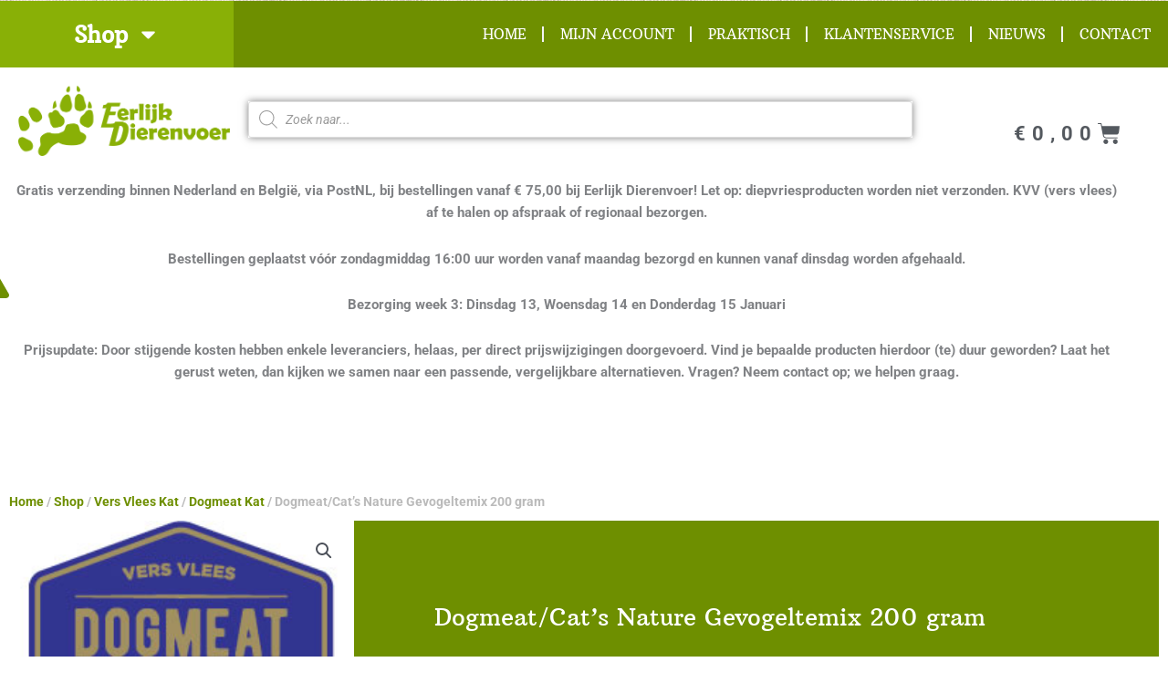

--- FILE ---
content_type: text/css
request_url: https://eerlijkdierenvoer.nl/wp-content/uploads/elementor/css/post-33.css?ver=1768440285
body_size: 2661
content:
.elementor-33 .elementor-element.elementor-element-eb0d21a > .elementor-container > .elementor-column > .elementor-widget-wrap{align-content:center;align-items:center;}.elementor-33 .elementor-element.elementor-element-eb0d21a:not(.elementor-motion-effects-element-type-background), .elementor-33 .elementor-element.elementor-element-eb0d21a > .elementor-motion-effects-container > .elementor-motion-effects-layer{background-image:url("https://eerlijkdierenvoer.nl/wp-content/uploads/Background_fiber.jpg");background-position:center center;background-repeat:repeat;}.elementor-33 .elementor-element.elementor-element-eb0d21a{transition:background 0.3s, border 0.3s, border-radius 0.3s, box-shadow 0.3s;}.elementor-33 .elementor-element.elementor-element-eb0d21a > .elementor-background-overlay{transition:background 0.3s, border-radius 0.3s, opacity 0.3s;}.elementor-33 .elementor-element.elementor-element-b3ebc48 > .elementor-element-populated{padding:0px 0px 0px 0px;}.elementor-33 .elementor-element.elementor-element-82e8f36 > .elementor-container > .elementor-column > .elementor-widget-wrap{align-content:center;align-items:center;}.elementor-33 .elementor-element.elementor-element-82e8f36:not(.elementor-motion-effects-element-type-background), .elementor-33 .elementor-element.elementor-element-82e8f36 > .elementor-motion-effects-container > .elementor-motion-effects-layer{background-color:#6E8F00;}.elementor-33 .elementor-element.elementor-element-82e8f36{transition:background 0.3s, border 0.3s, border-radius 0.3s, box-shadow 0.3s;}.elementor-33 .elementor-element.elementor-element-82e8f36 > .elementor-background-overlay{transition:background 0.3s, border-radius 0.3s, opacity 0.3s;}.elementor-33 .elementor-element.elementor-element-f72ae2e:not(.elementor-motion-effects-element-type-background) > .elementor-widget-wrap, .elementor-33 .elementor-element.elementor-element-f72ae2e > .elementor-widget-wrap > .elementor-motion-effects-container > .elementor-motion-effects-layer{background-color:#89B006;}.elementor-33 .elementor-element.elementor-element-f72ae2e > .elementor-element-populated{transition:background 0.3s, border 0.3s, border-radius 0.3s, box-shadow 0.3s;padding:0px 0px 0px 0px;}.elementor-33 .elementor-element.elementor-element-f72ae2e > .elementor-element-populated > .elementor-background-overlay{transition:background 0.3s, border-radius 0.3s, opacity 0.3s;}.elementor-widget-nav-menu .elementor-nav-menu .elementor-item{font-family:var( --e-global-typography-primary-font-family ), Sans-serif;font-weight:var( --e-global-typography-primary-font-weight );}.elementor-widget-nav-menu .elementor-nav-menu--main .elementor-item{color:var( --e-global-color-text );fill:var( --e-global-color-text );}.elementor-widget-nav-menu .elementor-nav-menu--main .elementor-item:hover,
					.elementor-widget-nav-menu .elementor-nav-menu--main .elementor-item.elementor-item-active,
					.elementor-widget-nav-menu .elementor-nav-menu--main .elementor-item.highlighted,
					.elementor-widget-nav-menu .elementor-nav-menu--main .elementor-item:focus{color:var( --e-global-color-accent );fill:var( --e-global-color-accent );}.elementor-widget-nav-menu .elementor-nav-menu--main:not(.e--pointer-framed) .elementor-item:before,
					.elementor-widget-nav-menu .elementor-nav-menu--main:not(.e--pointer-framed) .elementor-item:after{background-color:var( --e-global-color-accent );}.elementor-widget-nav-menu .e--pointer-framed .elementor-item:before,
					.elementor-widget-nav-menu .e--pointer-framed .elementor-item:after{border-color:var( --e-global-color-accent );}.elementor-widget-nav-menu{--e-nav-menu-divider-color:var( --e-global-color-text );}.elementor-widget-nav-menu .elementor-nav-menu--dropdown .elementor-item, .elementor-widget-nav-menu .elementor-nav-menu--dropdown  .elementor-sub-item{font-family:var( --e-global-typography-accent-font-family ), Sans-serif;font-weight:var( --e-global-typography-accent-font-weight );}.elementor-33 .elementor-element.elementor-element-2a9d567 .elementor-nav-menu .elementor-item{font-family:"Arbutus Slab", Sans-serif;font-size:25px;font-weight:bold;}.elementor-33 .elementor-element.elementor-element-2a9d567 .elementor-nav-menu--main .elementor-item{color:var( --e-global-color-astglobalcolor5 );fill:var( --e-global-color-astglobalcolor5 );padding-left:50px;padding-right:50px;padding-top:24px;padding-bottom:24px;}.elementor-33 .elementor-element.elementor-element-2a9d567 .elementor-nav-menu--main .elementor-item:hover,
					.elementor-33 .elementor-element.elementor-element-2a9d567 .elementor-nav-menu--main .elementor-item.elementor-item-active,
					.elementor-33 .elementor-element.elementor-element-2a9d567 .elementor-nav-menu--main .elementor-item.highlighted,
					.elementor-33 .elementor-element.elementor-element-2a9d567 .elementor-nav-menu--main .elementor-item:focus{color:var( --e-global-color-astglobalcolor5 );fill:var( --e-global-color-astglobalcolor5 );}.elementor-33 .elementor-element.elementor-element-2a9d567 .elementor-nav-menu--main .elementor-item.elementor-item-active{color:#FFFFFF;}.elementor-33 .elementor-element.elementor-element-2a9d567{--e-nav-menu-divider-content:"";--e-nav-menu-divider-style:solid;--e-nav-menu-divider-width:1px;--e-nav-menu-divider-height:1px;--e-nav-menu-divider-color:var( --e-global-color-astglobalcolor8 );--e-nav-menu-horizontal-menu-item-margin:calc( 14px / 2 );}.elementor-33 .elementor-element.elementor-element-2a9d567 .elementor-nav-menu--main:not(.elementor-nav-menu--layout-horizontal) .elementor-nav-menu > li:not(:last-child){margin-bottom:14px;}.elementor-33 .elementor-element.elementor-element-2a9d567 .elementor-nav-menu--dropdown a, .elementor-33 .elementor-element.elementor-element-2a9d567 .elementor-menu-toggle{color:var( --e-global-color-astglobalcolor4 );fill:var( --e-global-color-astglobalcolor4 );}.elementor-33 .elementor-element.elementor-element-2a9d567 .elementor-nav-menu--dropdown{background-color:#89B006;}.elementor-33 .elementor-element.elementor-element-2a9d567 .elementor-nav-menu--dropdown a:hover,
					.elementor-33 .elementor-element.elementor-element-2a9d567 .elementor-nav-menu--dropdown a:focus,
					.elementor-33 .elementor-element.elementor-element-2a9d567 .elementor-nav-menu--dropdown a.elementor-item-active,
					.elementor-33 .elementor-element.elementor-element-2a9d567 .elementor-nav-menu--dropdown a.highlighted,
					.elementor-33 .elementor-element.elementor-element-2a9d567 .elementor-menu-toggle:hover,
					.elementor-33 .elementor-element.elementor-element-2a9d567 .elementor-menu-toggle:focus{color:var( --e-global-color-astglobalcolor1 );}.elementor-33 .elementor-element.elementor-element-2a9d567 .elementor-nav-menu--dropdown a:hover,
					.elementor-33 .elementor-element.elementor-element-2a9d567 .elementor-nav-menu--dropdown a:focus,
					.elementor-33 .elementor-element.elementor-element-2a9d567 .elementor-nav-menu--dropdown a.elementor-item-active,
					.elementor-33 .elementor-element.elementor-element-2a9d567 .elementor-nav-menu--dropdown a.highlighted{background-color:var( --e-global-color-primary );}.elementor-33 .elementor-element.elementor-element-2a9d567 .elementor-nav-menu--dropdown a.elementor-item-active{color:var( --e-global-color-astglobalcolor2 );background-color:var( --e-global-color-primary );}.elementor-33 .elementor-element.elementor-element-2a9d567 .elementor-nav-menu--dropdown .elementor-item, .elementor-33 .elementor-element.elementor-element-2a9d567 .elementor-nav-menu--dropdown  .elementor-sub-item{font-family:"Arbutus Slab", Sans-serif;font-weight:normal;}.elementor-33 .elementor-element.elementor-element-2a9d567 .elementor-nav-menu--dropdown a{padding-left:20px;padding-right:20px;padding-top:20px;padding-bottom:20px;}.elementor-33 .elementor-element.elementor-element-2a9d567 .elementor-nav-menu--dropdown li:not(:last-child){border-style:solid;border-color:var( --e-global-color-astglobalcolor5 );border-bottom-width:1px;}.elementor-33 .elementor-element.elementor-element-2a9d567 .elementor-nav-menu--main > .elementor-nav-menu > li > .elementor-nav-menu--dropdown, .elementor-33 .elementor-element.elementor-element-2a9d567 .elementor-nav-menu__container.elementor-nav-menu--dropdown{margin-top:0px !important;}.elementor-33 .elementor-element.elementor-element-4ad6467 > .elementor-widget-wrap > .elementor-widget:not(.elementor-widget__width-auto):not(.elementor-widget__width-initial):not(:last-child):not(.elementor-absolute){margin-block-end:20px;}.elementor-33 .elementor-element.elementor-element-4ad6467 > .elementor-element-populated{padding:0px 0px 0px 0px;}.elementor-33 .elementor-element.elementor-element-c912c81 .elementor-nav-menu .elementor-item{font-family:"Arbutus Slab", Sans-serif;font-weight:normal;text-transform:uppercase;}.elementor-33 .elementor-element.elementor-element-c912c81 .elementor-nav-menu--main .elementor-item{color:var( --e-global-color-astglobalcolor5 );fill:var( --e-global-color-astglobalcolor5 );padding-left:15px;padding-right:15px;}.elementor-33 .elementor-element.elementor-element-c912c81 .elementor-nav-menu--main .elementor-item:hover,
					.elementor-33 .elementor-element.elementor-element-c912c81 .elementor-nav-menu--main .elementor-item.elementor-item-active,
					.elementor-33 .elementor-element.elementor-element-c912c81 .elementor-nav-menu--main .elementor-item.highlighted,
					.elementor-33 .elementor-element.elementor-element-c912c81 .elementor-nav-menu--main .elementor-item:focus{color:var( --e-global-color-astglobalcolor8 );fill:var( --e-global-color-astglobalcolor8 );}.elementor-33 .elementor-element.elementor-element-c912c81{--e-nav-menu-divider-content:"";--e-nav-menu-divider-style:solid;--e-nav-menu-divider-color:var( --e-global-color-astglobalcolor4 );--e-nav-menu-horizontal-menu-item-margin:calc( 5px / 2 );}.elementor-33 .elementor-element.elementor-element-c912c81 .elementor-nav-menu--main:not(.elementor-nav-menu--layout-horizontal) .elementor-nav-menu > li:not(:last-child){margin-bottom:5px;}.elementor-33 .elementor-element.elementor-element-c912c81 .elementor-nav-menu--dropdown a, .elementor-33 .elementor-element.elementor-element-c912c81 .elementor-menu-toggle{color:var( --e-global-color-astglobalcolor8 );fill:var( --e-global-color-astglobalcolor8 );}.elementor-33 .elementor-element.elementor-element-c912c81 .elementor-nav-menu--dropdown{background-color:#FFFFFF;border-style:solid;border-width:0px 0px 2px 0px;border-color:var( --e-global-color-primary );}.elementor-33 .elementor-element.elementor-element-c912c81 .elementor-nav-menu--dropdown a:hover,
					.elementor-33 .elementor-element.elementor-element-c912c81 .elementor-nav-menu--dropdown a:focus,
					.elementor-33 .elementor-element.elementor-element-c912c81 .elementor-nav-menu--dropdown a.elementor-item-active,
					.elementor-33 .elementor-element.elementor-element-c912c81 .elementor-nav-menu--dropdown a.highlighted,
					.elementor-33 .elementor-element.elementor-element-c912c81 .elementor-menu-toggle:hover,
					.elementor-33 .elementor-element.elementor-element-c912c81 .elementor-menu-toggle:focus{color:#000000;}.elementor-33 .elementor-element.elementor-element-c912c81 .elementor-nav-menu--dropdown a:hover,
					.elementor-33 .elementor-element.elementor-element-c912c81 .elementor-nav-menu--dropdown a:focus,
					.elementor-33 .elementor-element.elementor-element-c912c81 .elementor-nav-menu--dropdown a.elementor-item-active,
					.elementor-33 .elementor-element.elementor-element-c912c81 .elementor-nav-menu--dropdown a.highlighted{background-color:#EDEDED;}.elementor-33 .elementor-element.elementor-element-c912c81 .elementor-nav-menu--dropdown a.elementor-item-active{color:var( --e-global-color-primary );background-color:#FFFFFF;}.elementor-33 .elementor-element.elementor-element-c912c81 .elementor-nav-menu--dropdown .elementor-item, .elementor-33 .elementor-element.elementor-element-c912c81 .elementor-nav-menu--dropdown  .elementor-sub-item{font-family:"Arbutus Slab", Sans-serif;font-weight:normal;}.elementor-33 .elementor-element.elementor-element-c912c81 div.elementor-menu-toggle{color:#FFFFFF;}.elementor-33 .elementor-element.elementor-element-c912c81 div.elementor-menu-toggle svg{fill:#FFFFFF;}.elementor-33 .elementor-element.elementor-element-c912c81 .elementor-menu-toggle{background-color:var( --e-global-color-primary );border-width:0px;border-radius:0px;}.elementor-33 .elementor-element.elementor-element-c912c81 div.elementor-menu-toggle:hover, .elementor-33 .elementor-element.elementor-element-c912c81 div.elementor-menu-toggle:focus{color:#FFFFFF;}.elementor-33 .elementor-element.elementor-element-c912c81 div.elementor-menu-toggle:hover svg, .elementor-33 .elementor-element.elementor-element-c912c81 div.elementor-menu-toggle:focus svg{fill:#FFFFFF;}.elementor-33 .elementor-element.elementor-element-17a50a9 > .elementor-container > .elementor-column > .elementor-widget-wrap{align-content:flex-end;align-items:flex-end;}.elementor-33 .elementor-element.elementor-element-17a50a9{margin-top:0px;margin-bottom:0px;}.elementor-widget-theme-site-logo .widget-image-caption{color:var( --e-global-color-text );font-family:var( --e-global-typography-text-font-family ), Sans-serif;font-weight:var( --e-global-typography-text-font-weight );}.elementor-33 .elementor-element.elementor-element-f906da7 img{width:100%;}.elementor-33 .elementor-element.elementor-element-48b805f > .elementor-widget-container{box-shadow:0px 0px 8px 0px rgba(0,0,0,0.5);}.elementor-widget-woocommerce-menu-cart .elementor-menu-cart__toggle .elementor-button{font-family:var( --e-global-typography-primary-font-family ), Sans-serif;font-weight:var( --e-global-typography-primary-font-weight );}.elementor-widget-woocommerce-menu-cart .elementor-menu-cart__product-name a{font-family:var( --e-global-typography-primary-font-family ), Sans-serif;font-weight:var( --e-global-typography-primary-font-weight );}.elementor-widget-woocommerce-menu-cart .elementor-menu-cart__product-price{font-family:var( --e-global-typography-primary-font-family ), Sans-serif;font-weight:var( --e-global-typography-primary-font-weight );}.elementor-widget-woocommerce-menu-cart .elementor-menu-cart__footer-buttons .elementor-button{font-family:var( --e-global-typography-primary-font-family ), Sans-serif;font-weight:var( --e-global-typography-primary-font-weight );}.elementor-widget-woocommerce-menu-cart .elementor-menu-cart__footer-buttons a.elementor-button--view-cart{font-family:var( --e-global-typography-primary-font-family ), Sans-serif;font-weight:var( --e-global-typography-primary-font-weight );}.elementor-widget-woocommerce-menu-cart .elementor-menu-cart__footer-buttons a.elementor-button--checkout{font-family:var( --e-global-typography-primary-font-family ), Sans-serif;font-weight:var( --e-global-typography-primary-font-weight );}.elementor-widget-woocommerce-menu-cart .woocommerce-mini-cart__empty-message{font-family:var( --e-global-typography-primary-font-family ), Sans-serif;font-weight:var( --e-global-typography-primary-font-weight );}.elementor-33 .elementor-element.elementor-element-04d6657{--main-alignment:right;--divider-style:solid;--subtotal-divider-style:solid;--elementor-remove-from-cart-button:none;--remove-from-cart-button:block;--toggle-button-text-color:var( --e-global-color-secondary );--toggle-button-icon-color:var( --e-global-color-secondary );--toggle-button-border-width:0px;--toggle-icon-size:25px;--cart-border-style:none;--product-price-color:var( --e-global-color-secondary );--cart-footer-layout:1fr 1fr;--products-max-height-sidecart:calc(100vh - 240px);--products-max-height-minicart:calc(100vh - 385px);--view-cart-button-text-color:#FFFFFF;--view-cart-button-background-color:var( --e-global-color-primary );--checkout-button-text-color:#FFFFFF;--checkout-button-background-color:var( --e-global-color-primary );}.elementor-33 .elementor-element.elementor-element-04d6657 .elementor-menu-cart__toggle .elementor-button{font-family:"Roboto", Sans-serif;font-size:22px;font-weight:bold;letter-spacing:7px;gap:10px;}.elementor-33 .elementor-element.elementor-element-04d6657 .widget_shopping_cart_content{--subtotal-divider-left-width:0;--subtotal-divider-right-width:0;}.elementor-33 .elementor-element.elementor-element-04d6657 .elementor-menu-cart__product-name a{color:var( --e-global-color-secondary );}.elementor-widget-icon-box.elementor-view-stacked .elementor-icon{background-color:var( --e-global-color-primary );}.elementor-widget-icon-box.elementor-view-framed .elementor-icon, .elementor-widget-icon-box.elementor-view-default .elementor-icon{fill:var( --e-global-color-primary );color:var( --e-global-color-primary );border-color:var( --e-global-color-primary );}.elementor-widget-icon-box .elementor-icon-box-title, .elementor-widget-icon-box .elementor-icon-box-title a{font-family:var( --e-global-typography-primary-font-family ), Sans-serif;font-weight:var( --e-global-typography-primary-font-weight );}.elementor-widget-icon-box .elementor-icon-box-title{color:var( --e-global-color-primary );}.elementor-widget-icon-box:has(:hover) .elementor-icon-box-title,
					 .elementor-widget-icon-box:has(:focus) .elementor-icon-box-title{color:var( --e-global-color-primary );}.elementor-widget-icon-box .elementor-icon-box-description{font-family:var( --e-global-typography-text-font-family ), Sans-serif;font-weight:var( --e-global-typography-text-font-weight );color:var( --e-global-color-text );}.elementor-33 .elementor-element.elementor-element-11d8f3c > .elementor-widget-container{margin:-8px 38px -28px -38px;}.elementor-33 .elementor-element.elementor-element-11d8f3c .elementor-icon-box-wrapper{align-items:center;text-align:center;gap:9px;}.elementor-33 .elementor-element.elementor-element-11d8f3c .elementor-icon-box-title{margin-block-end:0px;-webkit-text-stroke-color:#000;stroke:#000;text-shadow:0px 0px 10px rgba(0,0,0,0.3);}.elementor-33 .elementor-element.elementor-element-11d8f3c .elementor-icon{font-size:38px;}.elementor-33 .elementor-element.elementor-element-11d8f3c .elementor-icon i{transform:rotate(0deg);}.elementor-33 .elementor-element.elementor-element-11d8f3c .elementor-icon-box-title, .elementor-33 .elementor-element.elementor-element-11d8f3c .elementor-icon-box-title a{font-family:"Arbutus Slab", Sans-serif;font-weight:bold;}.elementor-33 .elementor-element.elementor-element-11d8f3c .elementor-icon-box-description{text-shadow:0px 0px 10px rgba(0,0,0,0.3);color:var( --e-global-color-text );}.elementor-theme-builder-content-area{height:400px;}.elementor-location-header:before, .elementor-location-footer:before{content:"";display:table;clear:both;}@media(max-width:1024px){.elementor-33 .elementor-element.elementor-element-04d6657 .elementor-menu-cart__toggle .elementor-button{letter-spacing:5px;}.elementor-33 .elementor-element.elementor-element-11d8f3c > .elementor-widget-container{margin:0px 0px 0px 0px;}.elementor-33 .elementor-element.elementor-element-11d8f3c .elementor-icon-box-title{margin-block-end:0px;}}@media(min-width:768px){.elementor-33 .elementor-element.elementor-element-f72ae2e{width:20%;}.elementor-33 .elementor-element.elementor-element-4ad6467{width:79.665%;}.elementor-33 .elementor-element.elementor-element-eff0769{width:20%;}.elementor-33 .elementor-element.elementor-element-8c8dd62{width:59.333%;}.elementor-33 .elementor-element.elementor-element-2d05a1a{width:20%;}}@media(max-width:1024px) and (min-width:768px){.elementor-33 .elementor-element.elementor-element-f72ae2e{width:25%;}.elementor-33 .elementor-element.elementor-element-4ad6467{width:75%;}.elementor-33 .elementor-element.elementor-element-eff0769{width:25%;}.elementor-33 .elementor-element.elementor-element-8c8dd62{width:50%;}.elementor-33 .elementor-element.elementor-element-2d05a1a{width:25%;}}@media(max-width:767px){.elementor-33 .elementor-element.elementor-element-f72ae2e{width:50%;}.elementor-33 .elementor-element.elementor-element-2a9d567 .elementor-nav-menu--main .elementor-item{padding-left:50px;padding-right:50px;padding-top:24px;padding-bottom:24px;}.elementor-33 .elementor-element.elementor-element-2a9d567{--e-nav-menu-horizontal-menu-item-margin:calc( 24px / 2 );}.elementor-33 .elementor-element.elementor-element-2a9d567 .elementor-nav-menu--main:not(.elementor-nav-menu--layout-horizontal) .elementor-nav-menu > li:not(:last-child){margin-bottom:24px;}.elementor-33 .elementor-element.elementor-element-2a9d567 .elementor-nav-menu--dropdown{border-radius:0px 0px 0px 0px;}.elementor-33 .elementor-element.elementor-element-2a9d567 .elementor-nav-menu--dropdown li:first-child a{border-top-left-radius:0px;border-top-right-radius:0px;}.elementor-33 .elementor-element.elementor-element-2a9d567 .elementor-nav-menu--dropdown li:last-child a{border-bottom-right-radius:0px;border-bottom-left-radius:0px;}.elementor-33 .elementor-element.elementor-element-2a9d567 .elementor-nav-menu--dropdown a{padding-left:2px;padding-right:2px;padding-top:17px;padding-bottom:17px;}.elementor-33 .elementor-element.elementor-element-2a9d567 .elementor-nav-menu--main > .elementor-nav-menu > li > .elementor-nav-menu--dropdown, .elementor-33 .elementor-element.elementor-element-2a9d567 .elementor-nav-menu__container.elementor-nav-menu--dropdown{margin-top:0px !important;}.elementor-33 .elementor-element.elementor-element-4ad6467{width:50%;}.elementor-33 .elementor-element.elementor-element-c912c81 .elementor-nav-menu--main > .elementor-nav-menu > li > .elementor-nav-menu--dropdown, .elementor-33 .elementor-element.elementor-element-c912c81 .elementor-nav-menu__container.elementor-nav-menu--dropdown{margin-top:20px !important;}.elementor-33 .elementor-element.elementor-element-c912c81{--nav-menu-icon-size:35px;}.elementor-33 .elementor-element.elementor-element-c912c81 .elementor-menu-toggle{border-width:0px;border-radius:0px;}.elementor-33 .elementor-element.elementor-element-f906da7 img{width:70%;}.elementor-33 .elementor-element.elementor-element-8c8dd62{width:50%;}.elementor-bc-flex-widget .elementor-33 .elementor-element.elementor-element-8c8dd62.elementor-column .elementor-widget-wrap{align-items:center;}.elementor-33 .elementor-element.elementor-element-8c8dd62.elementor-column.elementor-element[data-element_type="column"] > .elementor-widget-wrap.elementor-element-populated{align-content:center;align-items:center;}.elementor-33 .elementor-element.elementor-element-2d05a1a{width:50%;}.elementor-33 .elementor-element.elementor-element-11d8f3c > .elementor-widget-container{margin:0px 0px 0px 0px;}.elementor-33 .elementor-element.elementor-element-11d8f3c .elementor-icon-box-wrapper{text-align:center;gap:0px;}.elementor-33 .elementor-element.elementor-element-11d8f3c .elementor-icon-box-title{margin-block-end:0px;}}/* Start custom CSS for shortcode, class: .elementor-element-fd7f73e */.elementor-33 .elementor-element.elementor-element-fd7f73e input{
    max-width: 75% !important;
}/* End custom CSS */
/* Start custom CSS for woocommerce-menu-cart, class: .elementor-element-04d6657 */.elementor-33 .elementor-element.elementor-element-04d6657 .tax_label{
    display: none;
}/* End custom CSS */

--- FILE ---
content_type: text/css
request_url: https://eerlijkdierenvoer.nl/wp-content/uploads/elementor/css/post-51.css?ver=1768440285
body_size: 1320
content:
.elementor-51 .elementor-element.elementor-element-4966637:not(.elementor-motion-effects-element-type-background), .elementor-51 .elementor-element.elementor-element-4966637 > .elementor-motion-effects-container > .elementor-motion-effects-layer{background-color:#89B006;}.elementor-51 .elementor-element.elementor-element-4966637{transition:background 0.3s, border 0.3s, border-radius 0.3s, box-shadow 0.3s;}.elementor-51 .elementor-element.elementor-element-4966637 > .elementor-background-overlay{transition:background 0.3s, border-radius 0.3s, opacity 0.3s;}.elementor-widget-heading .elementor-heading-title{font-family:var( --e-global-typography-primary-font-family ), Sans-serif;font-weight:var( --e-global-typography-primary-font-weight );color:var( --e-global-color-primary );}.elementor-51 .elementor-element.elementor-element-d3e4102{text-align:center;}.elementor-51 .elementor-element.elementor-element-d3e4102 .elementor-heading-title{font-family:"Gloria Hallelujah", Sans-serif;font-size:34px;line-height:1px;letter-spacing:0.8px;word-spacing:4px;color:#FFFFFF;}.elementor-51 .elementor-element.elementor-element-156f481:not(.elementor-motion-effects-element-type-background), .elementor-51 .elementor-element.elementor-element-156f481 > .elementor-motion-effects-container > .elementor-motion-effects-layer{background-image:url("https://eerlijkdierenvoer.nl/wp-content/uploads/Background_fiber.jpg");}.elementor-51 .elementor-element.elementor-element-156f481{border-style:solid;border-width:0px 0px 3px 0px;border-color:#89B006;transition:background 0.3s, border 0.3s, border-radius 0.3s, box-shadow 0.3s;}.elementor-51 .elementor-element.elementor-element-156f481 > .elementor-background-overlay{transition:background 0.3s, border-radius 0.3s, opacity 0.3s;}.elementor-51 .elementor-element.elementor-element-aa9b739 > .elementor-container > .elementor-column > .elementor-widget-wrap{align-content:flex-start;align-items:flex-start;}.elementor-51 .elementor-element.elementor-element-aa9b739{margin-top:40px;margin-bottom:40px;}.elementor-bc-flex-widget .elementor-51 .elementor-element.elementor-element-514c302.elementor-column .elementor-widget-wrap{align-items:center;}.elementor-51 .elementor-element.elementor-element-514c302.elementor-column.elementor-element[data-element_type="column"] > .elementor-widget-wrap.elementor-element-populated{align-content:center;align-items:center;}.elementor-widget-theme-site-logo .widget-image-caption{color:var( --e-global-color-text );font-family:var( --e-global-typography-text-font-family ), Sans-serif;font-weight:var( --e-global-typography-text-font-weight );}.elementor-51 .elementor-element.elementor-element-cd432ae img{width:75%;}.elementor-51 .elementor-element.elementor-element-44966c4{--grid-template-columns:repeat(0, auto);--grid-column-gap:5px;--grid-row-gap:0px;}.elementor-51 .elementor-element.elementor-element-44966c4 .elementor-widget-container{text-align:center;}.elementor-widget-icon-list .elementor-icon-list-item:not(:last-child):after{border-color:var( --e-global-color-text );}.elementor-widget-icon-list .elementor-icon-list-icon i{color:var( --e-global-color-primary );}.elementor-widget-icon-list .elementor-icon-list-icon svg{fill:var( --e-global-color-primary );}.elementor-widget-icon-list .elementor-icon-list-item > .elementor-icon-list-text, .elementor-widget-icon-list .elementor-icon-list-item > a{font-family:var( --e-global-typography-text-font-family ), Sans-serif;font-weight:var( --e-global-typography-text-font-weight );}.elementor-widget-icon-list .elementor-icon-list-text{color:var( --e-global-color-secondary );}.elementor-51 .elementor-element.elementor-element-106269e .elementor-icon-list-items:not(.elementor-inline-items) .elementor-icon-list-item:not(:last-child){padding-block-end:calc(10px/2);}.elementor-51 .elementor-element.elementor-element-106269e .elementor-icon-list-items:not(.elementor-inline-items) .elementor-icon-list-item:not(:first-child){margin-block-start:calc(10px/2);}.elementor-51 .elementor-element.elementor-element-106269e .elementor-icon-list-items.elementor-inline-items .elementor-icon-list-item{margin-inline:calc(10px/2);}.elementor-51 .elementor-element.elementor-element-106269e .elementor-icon-list-items.elementor-inline-items{margin-inline:calc(-10px/2);}.elementor-51 .elementor-element.elementor-element-106269e .elementor-icon-list-items.elementor-inline-items .elementor-icon-list-item:after{inset-inline-end:calc(-10px/2);}.elementor-51 .elementor-element.elementor-element-106269e .elementor-icon-list-icon i{color:var( --e-global-color-primary );transition:color 0.3s;}.elementor-51 .elementor-element.elementor-element-106269e .elementor-icon-list-icon svg{fill:var( --e-global-color-primary );transition:fill 0.3s;}.elementor-51 .elementor-element.elementor-element-106269e .elementor-icon-list-item:hover .elementor-icon-list-icon i{color:#80A700;}.elementor-51 .elementor-element.elementor-element-106269e .elementor-icon-list-item:hover .elementor-icon-list-icon svg{fill:#80A700;}.elementor-51 .elementor-element.elementor-element-106269e{--e-icon-list-icon-size:20px;--icon-vertical-offset:0px;}.elementor-51 .elementor-element.elementor-element-106269e .elementor-icon-list-item > .elementor-icon-list-text, .elementor-51 .elementor-element.elementor-element-106269e .elementor-icon-list-item > a{font-family:"Open Sans", Sans-serif;font-weight:bold;letter-spacing:2px;}.elementor-51 .elementor-element.elementor-element-106269e .elementor-icon-list-text{color:var( --e-global-color-secondary );transition:color 0.3s;}.elementor-51 .elementor-element.elementor-element-6f2b2bc .elementor-icon-list-items:not(.elementor-inline-items) .elementor-icon-list-item:not(:last-child){padding-block-end:calc(10px/2);}.elementor-51 .elementor-element.elementor-element-6f2b2bc .elementor-icon-list-items:not(.elementor-inline-items) .elementor-icon-list-item:not(:first-child){margin-block-start:calc(10px/2);}.elementor-51 .elementor-element.elementor-element-6f2b2bc .elementor-icon-list-items.elementor-inline-items .elementor-icon-list-item{margin-inline:calc(10px/2);}.elementor-51 .elementor-element.elementor-element-6f2b2bc .elementor-icon-list-items.elementor-inline-items{margin-inline:calc(-10px/2);}.elementor-51 .elementor-element.elementor-element-6f2b2bc .elementor-icon-list-items.elementor-inline-items .elementor-icon-list-item:after{inset-inline-end:calc(-10px/2);}.elementor-51 .elementor-element.elementor-element-6f2b2bc .elementor-icon-list-icon i{color:var( --e-global-color-primary );transition:color 0.3s;}.elementor-51 .elementor-element.elementor-element-6f2b2bc .elementor-icon-list-icon svg{fill:var( --e-global-color-primary );transition:fill 0.3s;}.elementor-51 .elementor-element.elementor-element-6f2b2bc .elementor-icon-list-item:hover .elementor-icon-list-icon i{color:#80A700;}.elementor-51 .elementor-element.elementor-element-6f2b2bc .elementor-icon-list-item:hover .elementor-icon-list-icon svg{fill:#80A700;}.elementor-51 .elementor-element.elementor-element-6f2b2bc{--e-icon-list-icon-size:20px;--icon-vertical-offset:0px;}.elementor-51 .elementor-element.elementor-element-6f2b2bc .elementor-icon-list-item > .elementor-icon-list-text, .elementor-51 .elementor-element.elementor-element-6f2b2bc .elementor-icon-list-item > a{font-family:"Open Sans", Sans-serif;font-weight:bold;letter-spacing:2px;}.elementor-51 .elementor-element.elementor-element-6f2b2bc .elementor-icon-list-text{color:var( --e-global-color-secondary );transition:color 0.3s;}.elementor-51 .elementor-element.elementor-element-4c24a0f .elementor-icon-list-items:not(.elementor-inline-items) .elementor-icon-list-item:not(:last-child){padding-block-end:calc(0px/2);}.elementor-51 .elementor-element.elementor-element-4c24a0f .elementor-icon-list-items:not(.elementor-inline-items) .elementor-icon-list-item:not(:first-child){margin-block-start:calc(0px/2);}.elementor-51 .elementor-element.elementor-element-4c24a0f .elementor-icon-list-items.elementor-inline-items .elementor-icon-list-item{margin-inline:calc(0px/2);}.elementor-51 .elementor-element.elementor-element-4c24a0f .elementor-icon-list-items.elementor-inline-items{margin-inline:calc(-0px/2);}.elementor-51 .elementor-element.elementor-element-4c24a0f .elementor-icon-list-items.elementor-inline-items .elementor-icon-list-item:after{inset-inline-end:calc(-0px/2);}.elementor-51 .elementor-element.elementor-element-4c24a0f .elementor-icon-list-icon i{color:#E1E1E1;transition:color 0.3s;}.elementor-51 .elementor-element.elementor-element-4c24a0f .elementor-icon-list-icon svg{fill:#E1E1E1;transition:fill 0.3s;}.elementor-51 .elementor-element.elementor-element-4c24a0f{--e-icon-list-icon-size:15px;--icon-vertical-offset:0px;}.elementor-51 .elementor-element.elementor-element-4c24a0f .elementor-icon-list-text{color:#E1E1E1;transition:color 0.3s;}.elementor-theme-builder-content-area{height:400px;}.elementor-location-header:before, .elementor-location-footer:before{content:"";display:table;clear:both;}@media(max-width:1024px) and (min-width:768px){.elementor-51 .elementor-element.elementor-element-514c302{width:100%;}.elementor-51 .elementor-element.elementor-element-9bc24d6{width:50%;}.elementor-51 .elementor-element.elementor-element-ed873d1{width:50%;}}@media(max-width:1024px){.elementor-51 .elementor-element.elementor-element-cd432ae img{width:50%;}}@media(max-width:767px){.elementor-51 .elementor-element.elementor-element-cd432ae img{width:80%;}}

--- FILE ---
content_type: text/css
request_url: https://eerlijkdierenvoer.nl/wp-content/uploads/elementor/css/post-317.css?ver=1768440285
body_size: 1680
content:
.elementor-317 .elementor-element.elementor-element-8396457{margin-top:80px;margin-bottom:80px;}.elementor-317 .elementor-element.elementor-element-086e108 > .elementor-widget-wrap > .elementor-widget:not(.elementor-widget__width-auto):not(.elementor-widget__width-initial):not(:last-child):not(.elementor-absolute){margin-block-end:5px;}.elementor-317 .elementor-element.elementor-element-b669773 > .elementor-widget-container{margin:0px 0px -10px 0px;}.elementor-317 .elementor-element.elementor-element-b669773 .woocommerce-breadcrumb{color:#BABABA;text-align:start;}.elementor-317 .elementor-element.elementor-element-b669773 .woocommerce-breadcrumb > a{color:var( --e-global-color-primary );}.elementor-317 .elementor-element.elementor-element-aebd286{border-style:solid;border-width:0px 0px 0px 0px;transition:background 0.3s, border 0.3s, border-radius 0.3s, box-shadow 0.3s;}.elementor-317 .elementor-element.elementor-element-aebd286 > .elementor-background-overlay{transition:background 0.3s, border-radius 0.3s, opacity 0.3s;}.elementor-317 .elementor-element.elementor-element-02c1990 > .elementor-element-populated{padding:0px 0px 0px 0px;}.elementor-317 .elementor-element.elementor-element-6a4122c > .elementor-widget-container{margin:0px 0px -32px 0px;}.elementor-317 .elementor-element.elementor-element-f4546cb:not(.elementor-motion-effects-element-type-background) > .elementor-widget-wrap, .elementor-317 .elementor-element.elementor-element-f4546cb > .elementor-widget-wrap > .elementor-motion-effects-container > .elementor-motion-effects-layer{background-color:#6E8F00;}.elementor-317 .elementor-element.elementor-element-f4546cb > .elementor-element-populated{transition:background 0.3s, border 0.3s, border-radius 0.3s, box-shadow 0.3s;padding:10% 10% 10% 10%;}.elementor-317 .elementor-element.elementor-element-f4546cb > .elementor-element-populated > .elementor-background-overlay{transition:background 0.3s, border-radius 0.3s, opacity 0.3s;}.elementor-widget-woocommerce-product-title .elementor-heading-title{font-family:var( --e-global-typography-primary-font-family ), Sans-serif;font-weight:var( --e-global-typography-primary-font-weight );color:var( --e-global-color-primary );}.elementor-317 .elementor-element.elementor-element-2e76b54{text-align:start;}.elementor-317 .elementor-element.elementor-element-2e76b54 .elementor-heading-title{color:#FFFFFF;}.woocommerce .elementor-widget-woocommerce-product-price .price{color:var( --e-global-color-primary );font-family:var( --e-global-typography-primary-font-family ), Sans-serif;font-weight:var( --e-global-typography-primary-font-weight );}.elementor-317 .elementor-element.elementor-element-2fbe8e8{text-align:start;}.woocommerce .elementor-317 .elementor-element.elementor-element-2fbe8e8 .price{color:#EDEDED;font-family:"Open Sans", Sans-serif;font-size:22px;font-weight:normal;}.elementor-widget-woocommerce-product-add-to-cart .added_to_cart{font-family:var( --e-global-typography-accent-font-family ), Sans-serif;font-weight:var( --e-global-typography-accent-font-weight );}.elementor-317 .elementor-element.elementor-element-1c7ca12 > .elementor-widget-container{padding:10px 10px 10px 10px;border-style:solid;border-width:1px 1px 1px 1px;border-color:var( --e-global-color-astglobalcolor5 );border-radius:1px 1px 1px 1px;}.elementor-317 .elementor-element.elementor-element-1c7ca12 .cart button, .elementor-317 .elementor-element.elementor-element-1c7ca12 .cart .button{border-radius:50px 50px 50px 50px;color:var( --e-global-color-primary );background-color:#FFFFFF;border-color:var( --e-global-color-astglobalcolor5 );transition:all 0.2s;}.elementor-317 .elementor-element.elementor-element-1c7ca12{--button-spacing:20px;}.elementor-317 .elementor-element.elementor-element-1c7ca12 .quantity .qty{color:#515151;transition:all 0.2s;}.elementor-widget-woocommerce-product-meta .product_meta .detail-container:not(:last-child):after{border-color:var( --e-global-color-text );}.elementor-317 .elementor-element.elementor-element-544b810:not(.elementor-woo-meta--view-inline) .product_meta .detail-container:not(:last-child){padding-bottom:calc(20px/2);}.elementor-317 .elementor-element.elementor-element-544b810:not(.elementor-woo-meta--view-inline) .product_meta .detail-container:not(:first-child){margin-top:calc(20px/2);}.elementor-317 .elementor-element.elementor-element-544b810.elementor-woo-meta--view-inline .product_meta .detail-container{margin-right:calc(20px/2);margin-left:calc(20px/2);}.elementor-317 .elementor-element.elementor-element-544b810.elementor-woo-meta--view-inline .product_meta{margin-right:calc(-20px/2);margin-left:calc(-20px/2);}body:not(.rtl) .elementor-317 .elementor-element.elementor-element-544b810.elementor-woo-meta--view-inline .detail-container:after{right:calc( (-20px/2) + (-1px/2) );}body:not.rtl .elementor-317 .elementor-element.elementor-element-544b810.elementor-woo-meta--view-inline .detail-container:after{left:calc( (-20px/2) - (1px/2) );}.elementor-317 .elementor-element.elementor-element-544b810{font-family:var( --e-global-typography-secondary-font-family ), Sans-serif;font-weight:var( --e-global-typography-secondary-font-weight );color:var( --e-global-color-secondary );}.elementor-317 .elementor-element.elementor-element-544b810 a{font-family:var( --e-global-typography-secondary-font-family ), Sans-serif;font-weight:var( --e-global-typography-secondary-font-weight );color:var( --e-global-color-secondary );}.elementor-317 .elementor-element.elementor-element-1ef75d4{--spacer-size:30px;}.elementor-widget-woocommerce-product-content{color:var( --e-global-color-text );font-family:var( --e-global-typography-text-font-family ), Sans-serif;font-weight:var( --e-global-typography-text-font-weight );}.elementor-317 .elementor-element.elementor-element-88b8d83 .cart button, .elementor-317 .elementor-element.elementor-element-88b8d83 .cart .button{border-radius:50px 50px 50px 50px;color:#FFFFFF;background-color:var( --e-global-color-primary );transition:all 0.2s;}.elementor-317 .elementor-element.elementor-element-88b8d83 .cart button:hover, .elementor-317 .elementor-element.elementor-element-88b8d83 .cart .button:hover{color:var( --e-global-color-primary );background-color:#FFFFFF;}.elementor-317 .elementor-element.elementor-element-88b8d83 .quantity .qty{transition:all 0.2s;}.elementor-317 .elementor-element.elementor-element-893ece1{--spacer-size:50px;}.elementor-widget-woocommerce-products.elementor-wc-products ul.products li.product .woocommerce-loop-product__title{color:var( --e-global-color-primary );}.elementor-widget-woocommerce-products.elementor-wc-products ul.products li.product .woocommerce-loop-category__title{color:var( --e-global-color-primary );}.elementor-widget-woocommerce-products.elementor-wc-products ul.products li.product .woocommerce-loop-product__title, .elementor-widget-woocommerce-products.elementor-wc-products ul.products li.product .woocommerce-loop-category__title{font-family:var( --e-global-typography-primary-font-family ), Sans-serif;font-weight:var( --e-global-typography-primary-font-weight );}.elementor-widget-woocommerce-products.elementor-wc-products ul.products li.product .price{color:var( --e-global-color-primary );font-family:var( --e-global-typography-primary-font-family ), Sans-serif;font-weight:var( --e-global-typography-primary-font-weight );}.elementor-widget-woocommerce-products.elementor-wc-products ul.products li.product .price ins{color:var( --e-global-color-primary );}.elementor-widget-woocommerce-products.elementor-wc-products ul.products li.product .price ins .amount{color:var( --e-global-color-primary );}.elementor-widget-woocommerce-products{--products-title-color:var( --e-global-color-primary );}.elementor-widget-woocommerce-products.products-heading-show .related-products > h2, .elementor-widget-woocommerce-products.products-heading-show .upsells > h2, .elementor-widget-woocommerce-products.products-heading-show .cross-sells > h2{font-family:var( --e-global-typography-primary-font-family ), Sans-serif;font-weight:var( --e-global-typography-primary-font-weight );}.elementor-widget-woocommerce-products.elementor-wc-products ul.products li.product .price del{color:var( --e-global-color-primary );}.elementor-widget-woocommerce-products.elementor-wc-products ul.products li.product .price del .amount{color:var( --e-global-color-primary );}.elementor-widget-woocommerce-products.elementor-wc-products ul.products li.product .price del {font-family:var( --e-global-typography-primary-font-family ), Sans-serif;font-weight:var( --e-global-typography-primary-font-weight );}.elementor-widget-woocommerce-products.elementor-wc-products ul.products li.product .button{font-family:var( --e-global-typography-accent-font-family ), Sans-serif;font-weight:var( --e-global-typography-accent-font-weight );}.elementor-widget-woocommerce-products.elementor-wc-products .added_to_cart{font-family:var( --e-global-typography-accent-font-family ), Sans-serif;font-weight:var( --e-global-typography-accent-font-weight );}.elementor-317 .elementor-element.elementor-element-90db0bd.elementor-wc-products ul.products li.product{text-align:center;}.elementor-317 .elementor-element.elementor-element-90db0bd.elementor-wc-products  ul.products{grid-column-gap:40px;grid-row-gap:40px;}.elementor-317 .elementor-element.elementor-element-90db0bd.elementor-wc-products .attachment-woocommerce_thumbnail{border-style:double;border-width:5px 5px 5px 5px;border-color:var( --e-global-color-primary );border-radius:10px 10px 10px 10px;margin-bottom:0px;}.elementor-317 .elementor-element.elementor-element-90db0bd.elementor-wc-products ul.products li.product .woocommerce-loop-product__title{color:var( --e-global-color-secondary );margin-bottom:0px;}.elementor-317 .elementor-element.elementor-element-90db0bd.elementor-wc-products ul.products li.product .woocommerce-loop-category__title{color:var( --e-global-color-secondary );margin-bottom:0px;}.elementor-317 .elementor-element.elementor-element-90db0bd.elementor-wc-products ul.products li.product .woocommerce-loop-product__title, .elementor-317 .elementor-element.elementor-element-90db0bd.elementor-wc-products ul.products li.product .woocommerce-loop-category__title{font-family:"Arbutus Slab", Sans-serif;font-weight:bold;}.elementor-317 .elementor-element.elementor-element-90db0bd.elementor-wc-products ul.products li.product .button{color:#FFFFFF;background-color:var( --e-global-color-primary );border-radius:50px 50px 50px 50px;margin-top:0px;}.elementor-317 .elementor-element.elementor-element-90db0bd.elementor-wc-products ul.products li.product .button:hover{color:var( --e-global-color-primary );background-color:#FFFFFF;}@media(max-width:1024px){.elementor-317 .elementor-element.elementor-element-8396457{margin-top:50px;margin-bottom:50px;}.elementor-317 .elementor-element.elementor-element-90db0bd.elementor-wc-products  ul.products{grid-column-gap:20px;grid-row-gap:40px;}}@media(max-width:767px){.elementor-317 .elementor-element.elementor-element-8396457{margin-top:30px;margin-bottom:30px;}.elementor-317 .elementor-element.elementor-element-086e108 > .elementor-element-populated{padding:0px 0px 0px 0px;}.elementor-317 .elementor-element.elementor-element-544b810 > .elementor-widget-container{padding:10px 10px 10px 10px;}.elementor-317 .elementor-element.elementor-element-544b810:not(.elementor-woo-meta--view-inline) .product_meta .detail-container:not(:last-child){padding-bottom:calc(25px/2);}.elementor-317 .elementor-element.elementor-element-544b810:not(.elementor-woo-meta--view-inline) .product_meta .detail-container:not(:first-child){margin-top:calc(25px/2);}.elementor-317 .elementor-element.elementor-element-544b810.elementor-woo-meta--view-inline .product_meta .detail-container{margin-right:calc(25px/2);margin-left:calc(25px/2);}.elementor-317 .elementor-element.elementor-element-544b810.elementor-woo-meta--view-inline .product_meta{margin-right:calc(-25px/2);margin-left:calc(-25px/2);}body:not(.rtl) .elementor-317 .elementor-element.elementor-element-544b810.elementor-woo-meta--view-inline .detail-container:after{right:calc( (-25px/2) + (-1px/2) );}body:not.rtl .elementor-317 .elementor-element.elementor-element-544b810.elementor-woo-meta--view-inline .detail-container:after{left:calc( (-25px/2) - (1px/2) );}.elementor-317 .elementor-element.elementor-element-1ef75d4{--spacer-size:10px;}.elementor-317 .elementor-element.elementor-element-05d7ca1 > .elementor-widget-container{padding:10px 10px 10px 10px;}.elementor-317 .elementor-element.elementor-element-90db0bd.elementor-wc-products  ul.products{grid-column-gap:20px;grid-row-gap:40px;}}@media(min-width:768px){.elementor-317 .elementor-element.elementor-element-02c1990{width:30%;}.elementor-317 .elementor-element.elementor-element-f4546cb{width:70%;}}@media(max-width:1024px) and (min-width:768px){.elementor-317 .elementor-element.elementor-element-02c1990{width:40%;}.elementor-317 .elementor-element.elementor-element-f4546cb{width:60%;}}/* Start custom CSS for woocommerce-product-add-to-cart, class: .elementor-element-1c7ca12 */.elementor-317 .elementor-element.elementor-element-1c7ca12 .stock, .elementor-317 .elementor-element.elementor-element-1c7ca12 span{
    color: #fff !important;
}

.elementor-317 .elementor-element.elementor-element-1c7ca12 .buttons_added a{
    color: #fff !important;
    border: none;
    font-size: 25px;
}/* End custom CSS */